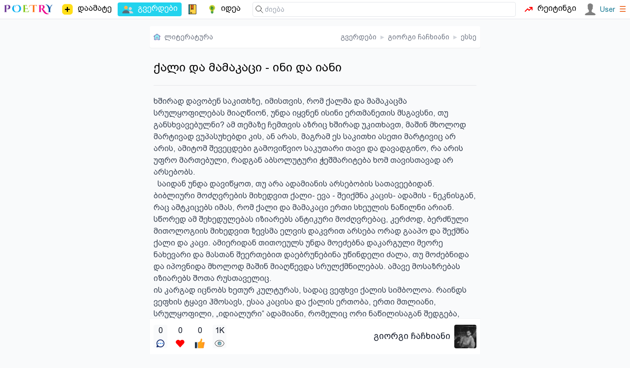

--- FILE ---
content_type: text/html; charset=utf-8
request_url: https://poetry.ge/pages/giorgi-chachkhiani/essay/d-qali-da-mamakaci-ini-da-iani
body_size: 5839
content:
<!DOCTYPE html>
<html lang="ge">
<head>
    <meta charset="utf-8">
    <title>ქალი და მამაკაცი - ინი და იანი - გიორგი ჩაჩხიანი | ესსე</title>
    <meta http-equiv="X-UA-Compatible" content="IE=edge" />
    <meta name="viewport" content="width=device-width, initial-scale=1">
    <meta http-equiv="content-language" content="ka_GE">
    <meta name="description" content="ხშირად დავობენ საკითხზე, იმისთვის, რომ ქალმა და მამაკაცმა სრულყოფილებას მიაღწიონ, უნდა იყვნენ ისინი ერთმანეთის მსგავსნი, თუ განსხვავებულნი? ამ თემაზე ჩემთვის აზრიც">
    <link rel="icon" href="/.ico" type="image/x-icon">
            <meta property="og:image" content="https://poetry.ge/pages/giorgi-chachkhiani/photos/953.jpg" />
    <link rel="canonical" href="https://poetry.ge/pages/giorgi-chachkhiani/essay/d-qali-da-mamakaci-ini-da-iani" />
<link rel="stylesheet" href="/tw/dist/style.css?d=21">
        <script>
        var is_auth = false;
        
        function toggleMenu(id)
        {
            let item = document.getElementById(id);
            if (item.style.display==='block') {
                item.style.display = 'none';
                return false;
            }
            item.style.display='block';
        }
    </script>
</head>
<body>

<nav class="top-nav">
    <!-- main sections -->
    <div class="main-nav">
        <!-- logo -->
        <a href="/" class="logo">
            <img src="/logo/poetry-lovers-mini.png"  width="100" alt="პორტალის ლოგო" />
        </a>
        <a href="/publish/new" class="menu-item ">
            <img height="26" width="26" src="/icon-free/add2.svg">
            <span class=" sm:block">დაამატე</span>
        </a>
        <a href="/pages" class="menu-item active">
            <img src="/icon-free/group.png" width="25" height="25" />
            <span>გვერდები</span>
        </a>
        <a href="/entries" class="menu-item ">
            <span class="icon icon-notebook"></span>
        </a>
        <a href="/idea" class="menu-item ">
            <span class="icon icon-idea"></span>
            <span class="hidden xxs:block">იდეა</span>
        </a>
            </div>

    <div class="flex flex-grow w-full relative">
        <!-- search -->
        <form class="find" action="https://cse.google.com/cse">
            <span class="icon icon-find"></span>
            <input type="hidden" name="cx" value="015392068445862428243:y_ucditpb_e" />
            <input  type="search" name="q"
                    placeholder="ძიება"
            />
        </form>

        <a href="/rating" class="menu-item ">
            <span class="icon icon-trending"></span>
            <span class="hidden md:block">რეიტინგი</span>
        </a>
        &nbsp;&nbsp;
        <div class="auth">
                            <a href="/auth/login" class="user">
                    <img src="/M.svg" width="24" height="24" />
                    <span class="text-sm font-medium">User</span>
                </a>
                        <a href="#" onclick="toggleMenu('user-menu'); return false;"><span class="text-orange-600">&#9776;</span></a>

            <div class="sub-holder hidden" id="user-menu">
                <ul class="sub">
                                        <li><a rel="nofollow" href="/auth/register"  class="">რეგისტრაცია</a></li>
                    <li><a rel="nofollow" href="/auth/login"  class="">ავტორიზაცია</a></li>
                                    </ul>
            </div>
        </div>

    </div>
</nav>


<div class="content">

    <nav class="breads"><a href="https://poetry.ge" class="flex space-x-2 place-items-center"><span class="icon icon-home"></span><span class="hidden xxs:inline">ლიტერატურა</span></a><div class="flex-grow"></div><a href="https://poetry.ge/pages" >გვერდები</a> <b>&blacktriangleright;</b> <a href="https://poetry.ge/pages/giorgi-chachkhiani" >გიორგი ჩაჩხიანი</a> <b>&blacktriangleright;</b> <a href="https://poetry.ge/pages/giorgi-chachkhiani/essay" >ესსე</a></nav>
    
    
<div class="p-2 bg-play">
    <h1 class="">ქალი და მამაკაცი - ინი და იანი</h1>
    <hr class="splitter">
        <pre>ხშირად დავობენ საკითხზე, იმისთვის, რომ ქალმა და მამაკაცმა სრულყოფილებას მიაღწიონ, უნდა იყვნენ ისინი ერთმანეთის მსგავსნი, თუ განსხვავებულნი? ამ თემაზე ჩემთვის აზრიც ხშირად უკითხავთ, მაშინ მხოლოდ მარტივად ვუპასუხებდი კის, ან არას, მაგრამ ეს საკითხი ასეთი მარტივიც არ არის, ამიტომ შევეცდები გამოვიწვიო საკუთარი თავი და დავადგინო, რა არის უფრო მართებული, რადგან აბსოლუტური ჭეშმარიტება ხომ თავისთავად არ არსებობს.
  საიდან უნდა დავიწყოთ, თუ არა ადამიანის არსებობის სათავეებიდან. ბიბლიური მოძღვრების მიხედვით ქალი- ევა - შეიქმნა კაცის- ადამის - ნეკნისგან, რაც ამტკიცებს იმას, რომ ქალი და მამაკაცი ერთი სხეულის ნაწილნი არიან. სწორედ ამ შეხედულებას იზიარებს ანტიკური მოძღვრებაც, კერძოდ, ბერძნული მითოლოგიის მიხედვით ზევსმა ელვის დაკვრით არსება ორად გააპო და შექმნა ქალი და კაცი. ამიერიდან თითოეულს უნდა მოეძებნა დაკარგული მეორე ნახევარი და მასთან შეერთებით დაებრუნებინა უწინდელი ძალა, თუ მოძებნიდა და იპოვნიდა მხოლოდ მაშინ მიაღწევდა სრულქმნილებას. ამავე მოსაზრებას იზიარებს შოთა რუსთაველიც.
ის კარგად იცნობს ხეთურ კულტურას, სადაც ვეფხვი ქალის სიმბოლოა. რაინდს ვეფხის ტყავი ჰმოსავს, ესაა კაცისა და ქალის ერთობა, ერთი მთლიანი, სრულყოფილი, „იდიალური“ ადამიანი, რომელიც ორი ნაწილისაგან შედგება, სწორედ ამიტომაა დამკვიდრებული გამოთქმა, რომ მამაკაცის მეორე ნახევარი მისი მეუღლე - ქალია, და პირიქით.
   ყოველი მოძღვრება ამტკიცებს, რომ ქალი და მამაკაცი ეს არის ერთი გონი, ერთი სხეული, მთლიანობა და ჭეშმარიტება, ზევსის მიერ განცალკევებული უზენაესი, სრულყოფილი არსება. ჩინური ფუნდამენტალური აზროვნების მიხედვით, ბუნებაში ყველაფერი გაწონასწორებულია, თითოეულ ინს ჰყავს თავისი იანი, სრულყოფილებისთვის საჭიროა ერთ სხეულში იყოს არა მხოლოდ სიკეთე, არამედ ბოროტებაც, სწორედ ასეთ წონასწორეობას შეუძლია შექმნას სრულყოფილი სახე. თუ კაცი ინია, მას სჭირდება მისგან განსხვავებული იანი, რათა ერთმანეთთან შერწყმის შედეგად მივიღოთ სრულყოფილება. რა შემთხვევაში შეავსებს ქალი კაცს, ან პირიქით? როდესაც ის მისცემს იმას, რაც თავად კაცს აკლია, თუ ქალმა უბოძა ის, რაც თავადაც ისედაც აქვს, მაშინ ჩვენ ვერ მივიღებთ აბსოლუტურ წონასწორობას და ვერც სრულქმნილებას, ამ შემთხვევაში ქალი და მამაკაცი ვერ შეავსებენ ერთმანეთს. თუმცაღა ისიც მართალია, რომ, როდესაც ქალისა და მამაკაცის ერთობის შესახებ ვმსჯელობთ, აბსოლუტური წონასწორობა არ არსებობს. პირობითად ორი განსხვავებული „ელემენტი“ ერთმანეთს ვერც მიეკარება და შესაბამისად ვერც შეერთდება თუ მათ რაიმე, თუნდაც მცირედი ნაწილაკი მაინც არ აქვთ საერთო, არ მიისწრაფვიან ერთი საერთო წერტილისკენ, მაშინ ისინი უბრალოდ აცდებიან ერთმანეთს. აბსოლუტური განსხვავება სრულებით არ წარმოადგენს წონასწორობას, რადგან ამ შემთხვევაში უბრალოდ არ გვაქვს ღერძი, რომელზეც ეს ორი სხეული გაწონასწორდება. რა შეიძლება იყოს ასეთი ღერძი? თუნდაც საერთო ინტერესები, საერთო ჰობი, საერთო შეხედულებები, საერთო საქმე და სხვ.  თუ ეს არ იქნება, მაშინ ქალი და კაცი ერთმანეთს ვერც გაუგებენ, ვერანაირი ბალანსი ვერ დამყარდება, რადგან მათ შორის „ქიმიაც“ არ შედგება და ყველაფერი შესაძლოა კრახით დასრულდეს, რისი მაგალითიც თუნდაც პრინცესა დაიანას ტრაგიკული სიკვდილია.
  სრულიად შესაძლებელია მოგეწონოს შენი მსგავსი, რადგან ყველაფერი საერთოა, მაგრამ მაშინ ადამიანის ცხოვრებაში არ იქნება სიახლეები, დაუგეგმავი, სპონტანური მოვლენები, რაც კიდევ უფრო ახალისებს და საინტერესოს ხდის ურთიერთობას. ქართველებს გავქვს გამოთქმა - „ფერი ფერსა, მადლი ღმერთსა“-ო, მაგრამ ეს ხომ აღარ არის ინისა და იანის ბალანსი, ერთი სხეულის ორი სახე, არამედ ესაა ორი სხეულის ერთი სახე. მე არ ვამბობ იმას, რომ ერთმანეთის მსგავსნი ბედნიერები ვერ იქნებიან, ადამიანი ინდივიდია და თითოეულ მათგანს სწორედ რომ ინდივიდუალურად უნდა მივუდგეთ, მაგრამ რას ნიშნავს ერთმანეთის შევსება? მსგავსნი ვერასდროს ავსებენ ერთმანეთს, ერთი მთლიანობისთვის პლუსს ყოველთვის სჭირდება მინუსი, თუნდაც ფოტოაპარატში ე.წ. ბატარეების განლაგებას შევხედოთ. ერთი პლუსიანი მაღლაა, მეორე ქვევით,მეორე ბატარეა მინუსით დაბლაა, პლუსით კი მაღლა, სწორედ ეს ამუშავებს აპარატსაც. თუ ქალს არ აქვს თავდაჯერება სწორედ მამაკაცმა უნდა მისცეს იგი, თუ კაცი მოღუშულია, სწორედ ქალმა უნდა შეძლოს მისი გამხიარულება. ორივე რომ ჭკუამხიარული იყოს ასე ქვეყანა ნამდვილად ვერ აშენდება, მაგრამ ვერც ის იქნება სახარბიელო ორივე რომ მუდამ სერიოზული იყოს, ცხოვრებას სჭირდება ბალანსი.
  რა თქმა უნდა, არსებობს გარკვეული თვისებები და ღირებულებები, რომელსაც პოტენციურ მეორე ნახევარში ვეძებთ, რომლებიც მოგვწონს და ჩვენც გაგვაჩნია. კიდევ ერთხელ გავიმეორებ, ურთიერთობაში აბსოლუტური განსხვავებულობა დაუშვებელია. თუ ინი და იანი ყველაფერშია, მაშინ მსგავსება-გასხვავებაც დაბალანსებული უნდა იყოს. უნდა მივიღოთ ორი სრულყოფა, მამაკაცში არსებული ინი და იანი ზუსტად უნდა ერწყმოდეს ქალის იანსა და ინს. შესაძლოა, მათი ერთი ბუნება იყოს რაღაცით მსგავსი, მაგრამ მათი მეორე ბუნება უნდა იყოს განსხვავებული, თუნდაც ერთი სრულყოფის მისაღებად და ეს უკვე ჭეშმარიტად რომ სრულქმნილებაა.
   ცხოვრება მრავალფეროვანია და ადამიანს სწორედ რომ მრავალფეროვნად, სხვადასხვა კუთხით უნდა შეეძლოს ხედვა და აზროვნება. კაცი და ქალი კი ერთად აზროვნებენ, საერთო შეხედულებებით იღებენ გადაწყვეტილებებს, სწორედ ეს არის ჯანსაღი ურთიერთობა, თუ ორივეს საერთო ხედვა აქვს, მაშინ ხედვის გარეთ გვრჩება ძალიან ბევრი ალტერნატივა, რომელსაც ვინ იცის, იქნებ შეეძლო უკეთეს შედეგზეც კი გავეყვანეთ. საერთო კომპრომისისა და კონსესუსის ხარჯზე უნდა მივიღოთ გადაწყვეტილებები. პარტნიორმა უნდა დაგვანახოს საკითხის განსხვავებული მხარე, პერსპექტივა და ამას არათუ მსგავსი, არამედ მხოლოდ განსხვავებული ადამიანი შეძლებს. ჰარმონია არ ნიშნავს მხოლოდ ერთს, ჰარმონია ნიშნავს ორს, ერთმანეთის საპირისპიროს წონასწორობაში. ამიტომ ნუ ეძებთ მსგავსს, ეძიეთ განსხვავებული და ნუ შეგეშინდებათ განსხვავების, რადგან მიუხედავად იმისა, რომ თავისი არსით ინი უფრთხის და უპირისპირდება იანს, ჰარმონიას სწორედ რომ მხოლოდ მასთან ერთად მიაღწევს.</pre>
    </div>

<div id="tags-container" class="m-2 ml-0 flex flex-wrap gap-1">
</div>

<p class="text flex flex-row place-items-center gap-2 p-2">
    <i class="icon icon-copy-1"></i>
    <i>შეგიძლიათ გააზიაროთ მასალა, თუ მიუთითებთ ავტორს.</i>
</p>


            <div class="comment-box" id="comments">
                <div class="comment-box-header"><span class="icon icon-comment"></span>
                <h5><span id="comment-count">0</span> კომენტარი </h5>
                </div>
                
                <form action="#comments" method="post">
                    <input type="hidden" name="r" />
                    <textarea  name="c" rows="3" disabled >კომენტარის დასამატებლად, გთხოვთ გაიაროთ ავტორიზაცია</textarea>
                    <div class="form-group"><button disabled>კომენტარი</button></div>
                </form></div>

<div class="grow"></div>
<!--action buttons-->
<footer>

    <a id="comment-2-26593" href="#comments" class="action current-user" title="კომენტარი"><span title='0'>0</span><i class="icon icon-comment"></i></a> <a id="favorite-2-26593" href="javascript:void(0);" onclick="return user_action('favorite', 2, 26593);" class="action " title="რჩეულები"><span title='0'>0</span><i class="icon icon-favorite"></i></a> <a id="like-2-26593" href="javascript:void(0);" onclick="return user_action('like', 2, 26593);" class="action " title="მოწონება"><span title='0'>0</span><i class="icon icon-like"></i></a> <a id="view-2-26593" class="action current-user" title="ნახვა"><span title='1 198'>1K</span><i class="icon icon-view"></i></a>
    <div class="flex-grow"></div>

    <!--author-->
    <div class="author">
        <div class="space-y-0.5">
            <h2><a href="/pages/giorgi-chachkhiani">გიორგი ჩაჩხიანი</a></h2>
            <p><a class="link" href="/pages?query="></a></p>
        </div>
        <a href='/pages/giorgi-chachkhiani/photos/953.htm'>
            <img src='/pages/giorgi-chachkhiani/photos/953.small.jpg' alt='გიორგი ჩაჩხიანი - ფოტო' ></a>    </div>
</footer>
            <div class="fb-like" data-href="https://poetry.ge/pages/giorgi-chachkhiani/essay/d-qali-da-mamakaci-ini-da-iani"
             data-layout="button_count" data-action="like"
             data-size="small" data-show-faces="false" data-share="true">
        </div>
    
    <div id="copy" class="gap-x-2">
        <p class="grow">
            &copy; POETRY.GE 2013 - 2026        </p>
        <div class="flex-grow"></div>
        <a href="https://www.facebook.com/poetry.ge">
            Facebook
        </a>
        <a target="_blank" href="https://t.me/+nrYFOqjxZH9iMTU6">
            Telegram
        </a>
        <a href="/contact">
            კონტაქტი
        </a>
    </div>

    <div class="flex w-full">
        <div id="top-ge-counter-container" class="m-auto" data-site-id="97798"></div>
    </div>

</div>


<script src="/m.js?v=7"></script>

<script>
    (function (i, s, o, g, r, a, m) {
        i['GoogleAnalyticsObject'] = r;
        i[r] = i[r] || function () {
            (i[r].q = i[r].q || []).push(arguments)}, i[r].l = 1 * new Date();
        a = s.createElement(o),
                m = s.getElementsByTagName(o)[0];
        a.async = 1;
        a.src = g;
        m.parentNode.insertBefore(a, m)
    })(window, document, 'script', 'https://www.google-analytics.com/analytics.js', 'ga');

    ga('create', 'UA-42743520-1', 'auto');
    ga('send', 'pageview');
</script>
<script async defer src="https://connect.facebook.net/en_US/sdk.js#xfbml=1&version=v3.2"></script>

<script async src="https://counter.top.ge/counter.js"></script>
</body>
</html>

--- FILE ---
content_type: image/svg+xml
request_url: https://poetry.ge/M.svg
body_size: -489
content:
<svg width="50" height="50" viewBox="-1 0 24 24" xmlns="http://www.w3.org/2000/svg"><path fill="gray" d="M14.1 16.6a23.9 23.9 0 0 1 0-2.5c.7-.7 1.2-1.7 1.3-2.8.4 0 .9-.4 1-1.7v-.3c0-.4-.1-.7-.4-1 .6-1.6 1.7-6.7-2.1-7.3-.4-.6-1.4-1-2.7-1-5.3.1-5.9 4-4.7 8.4A1.2 1.2 0 0 0 6 9.6c.2 1.3.7 1.6 1 1.7.2 1 .7 2 1.4 2.8a22.6 22.6 0 0 1 0 2.6c-1 2.7-8 2-8.4 7.3h22.5c-.4-5.4-7.3-4.6-8.4-7.4z"/></svg>